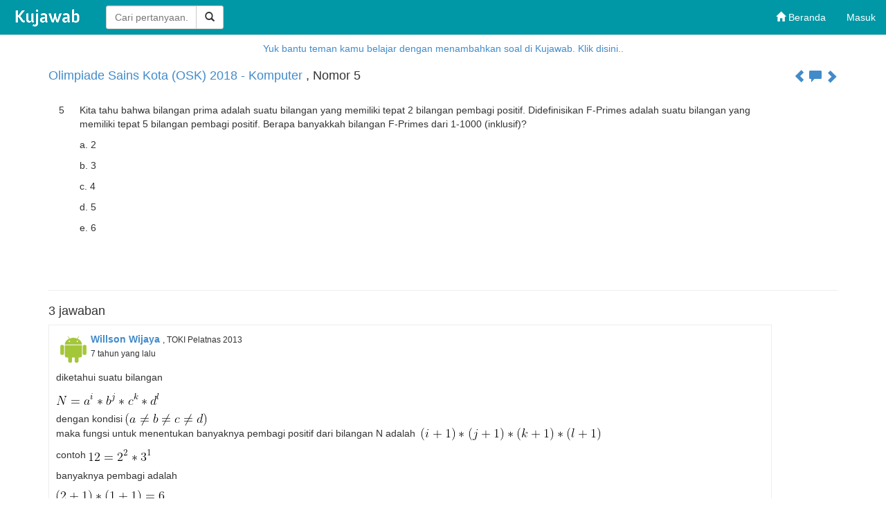

--- FILE ---
content_type: text/html; charset=UTF-8
request_url: https://www.kujawab.com/OSKKOM18/5
body_size: 4750
content:
<!DOCTYPE html>
<html lang="id">
  <head>
    <meta charset="utf-8">
    <meta name="google-signin-scope" content="openid profile email">
    <meta name="google-signin-client_id" content="870348892679-h792a6of7gt41ne6r7t1e36ss8ci1p8v.apps.googleusercontent.com">
    <meta
      name="description"
      content="  <p>Kita tahu bahwa bilangan prima adalah suatu bilangan yang memiliki tepat 2 bilangan pembagi positif. Didefinisikan F-Primes adalah suatu bilangan yang memiliki tepat 5 bilangan pembagi positif. Berapa banyakkah bilangan F-Primes dari 1-1000 (inklusif)?</p>

<p>a. 2</p>

<p>b. 3</p>

<p>c. 4</p>

<p>d. 5</p>

<p>e. 6 </p>

"
    />
    <meta property="og:image" content="http://kujawab.com/images/favicon.png"/>
    <meta
      name="keywords"
      content="komputer,olimpiade,informatika,matematika,
      sma,sains,osn,osk,osp,pembahasan"
    />
    <title>  Olimpiade Sains Kota (OSK) 2018 - Komputer
  , Nomor
      5
   &middot; Kujawab</title>
    <link media="all" type="text/css" rel="stylesheet" href="https://www.kujawab.com/bootstraps/css/bootstrap.css">

    <link media="all" type="text/css" rel="stylesheet" href="https://www.kujawab.com/general/css/main.css">

    <link media="all" type="text/css" rel="stylesheet" href="https://www.kujawab.com/general/css/pnotify.custom.min.css">

    <link rel="icon" type="image/png" href="/images/favicon.png">

    <script type="text/javascript">
              window.userId = false;
          </script>
  </head>
  <body>
    <div id="fb-root"></div>
		<script>window.twttr=(function(d,s,id){var js,fjs=d.getElementsByTagName(s)[0],t=window.twttr||{};if(d.getElementById(id))return;js=d.createElement(s);js.id=id;js.src="https://platform.twitter.com/widgets.js";fjs.parentNode.insertBefore(js,fjs);t._e=[];t.ready=function(f){t._e.push(f);};return t;}(document,"script","twitter-wjs"));</script>
		<script>
		  (function(i,s,o,g,r,a,m){i['GoogleAnalyticsObject']=r;i[r]=i[r]||function(){
		  (i[r].q=i[r].q||[]).push(arguments)},i[r].l=1*new Date();a=s.createElement(o),
		  m=s.getElementsByTagName(o)[0];a.async=1;a.src=g;m.parentNode.insertBefore(a,m)
		  })(window,document,'script','//www.google-analytics.com/analytics.js','ga');
    </script>
    <div class="container">
      <nav class="navbar navbar-default navbar-fixed-top" style="background-color:#0098A6" onload="onLoad()">
  <div class="container-fluid">
    <div class="navbar-header">
      <button type="button" class="navbar-toggle collapsed" data-toggle="collapse" data-target="#navbar" aria-expanded="false" aria-controls="navbar">
        <span class="sr-only">Toggle navigation</span>
        <span class="icon-bar"></span>
        <span class="icon-bar"></span>
        <span class="icon-bar"></span>
      </button>
      <a class="navbar-brand" href="https://www.kujawab.com" style="padding:10px 20px">
      <img src="https://www.kujawab.com/kujawab.png" height="100%" alt="kujawab">
      </a>
    </div>
    <form
      class="navbar-form pull-left hidden-xs"
      method="GET"
      action="https://www.kujawab.com/search"
      style="width:200px">
      <div class="input-group">
        <input
          type="text"
          class="form-control search-bar"
          placeholder="Cari pertanyaan..."
          name="q"
                  />
        <div class="input-group-btn">
          <button class="btn btn-default search-button" type="submit">
            <span class="glyphicon glyphicon-search"></span>
          </button>
        </div>
      </div>
    </form>
    <div id="navbar" class="navbar-collapse collapse">
      <ul class="nav navbar-nav navbar-right">
        <li>
          <a href="https://www.kujawab.com" style="color:#ffffff">
            <span class="glyphicon glyphicon-home" aria-hidden="true"></span> Beranda
          </a>
        </li>
                  <li><a href="https://www.kujawab.com/login" style="color:#ffffff">Masuk</a></li>
              </ul>
    </div><!--/.nav-collapse -->
  </div><!--/.container-fluid -->
</nav>      <div class="factory-promote" style="text-align:center; margin-top:-15px; margin-bottom:20px">
        <a href="https://kujawab.com/problemfactory">Yuk bantu teman kamu belajar dengan menambahkan soal di Kujawab. Klik disini..</a>
      </div>
        <div>
    <h4>
      <a href="https://www.kujawab.com/OSKKOM18">
        Olimpiade Sains Kota (OSK) 2018 - Komputer
      </a>
      , Nomor
              5
        <div style="float:right">
                    <a href="https://www.kujawab.com/OSKKOM18/4">
            <span class="glyphicon glyphicon-chevron-left"></span>
          </a>
                    <a href="#newanswer">
            <span class="glyphicon glyphicon-comment"></span>
          </a>
                    <a href="https://www.kujawab.com/OSKKOM18/6">
            <span class="glyphicon glyphicon-chevron-right"></span>
          </a>
                  </div>
          </h4>
  </div>
  <div class="container-fluid problems">
              <div class="row problem">
        <div class="col-sm-1" style="width:10px">
          5
        </div>
        <div class="col-sm-11">
          <p>Kita tahu bahwa bilangan prima adalah suatu bilangan yang memiliki tepat 2 bilangan pembagi positif. Didefinisikan F-Primes adalah suatu bilangan yang memiliki tepat 5 bilangan pembagi positif. Berapa banyakkah bilangan F-Primes dari 1-1000 (inklusif)?</p>
<p>a. 2</p>
<p>b. 3</p>
<p>c. 4</p>
<p>d. 5</p>
<p>e. 6 </p>
        </div>
      </div>
      </div>

  <div 
    class="fb-share-button" 
    data-href="https://www.kujawab.com/OSKKOM18/5" 
    data-layout="button">
  </div>

  <hr/>
  
  <div class="row text-center" id="loading">
  <img 
    src="https://www.kujawab.com/images/loading.gif" 
    style="width:80px;margin-top:40px" 
    class="text-center"
  />
</div>

<div 
  ng-controller="ProblemViewCtrl" 
  ng-init="init(2198)" 
  style="display:none" 
  id="answerBox">
  <div ng-if="state.answerLoaded">
    <div class="answer-header">
      <h4>
        <span ng-if="data.answers.length == 0">
          Belum ada jawaban
        </span>
        <span ng-if="data.answers.length != 0">
          {[{ data.answers.length }]} jawaban
        </span>
      </h4>
    </div>
  </div>

  <div class="container-fluid answers">
    <div class="row" ng-repeat="answer in data.answers">
      <div class="media answer col-sm-11">
        <div class="media-body">
          <div class="media-heading"> 
          <table class="answer-details">
            <tbody>
            <tr>
              <td class="avatar" width="50px" height="50px">
                <a href="{[{ answer.author.url }]}">
                  <img 
                    src="{[{ answer.author.profile_picture }]}" 
                    style="width:40px;height:40px;"
                  />
                </a>
              </td>
              <td 
                class="answer-info" 
                style="display:inline;text-align:left;padding:0px">
                <div>
                  <span>
                    <a href="{[{ answer.author.url }]}">
                      <b>
                        {[{ answer.author.firstname }]} 
                        {[{ answer.author.lastname }]}
                      </b>
                    </a>
                    <small ng-if="answer.author.bio"> 
                      , {[{ answer.author.bio }]}
                    </small>
                  </span>
                </div>
                <div>
                  <small>{[{ answer.created_at | timeDifference }]}</small>
                </div>
              </td>
            </tr>
            </tbody>
          </table>
          </div>

          <div 
            class="description" 
            id="{[{ answer.id }]}" 
            ng-bind-html="answer.description" 
            ng-if="!data.edit_mode[$index]">
          </div>
          
          <form 
            ng-if="data.edit_mode[$index]" 
            ng-submit="updateSelfAnswer($index)">

            <div class="span11 ckeditor" ckeditor ng-model="data.edit_temp">
            </div>

            <input 
              type="submit" 
              value="Ubah" 
              class="btn btn-success" 
              style="margin-top:15px"
            />

            <button 
              class="btn btn-primary" 
              style="margin-top:15px" 
              type="button" 
              ng-click="cancelEdit()"> 
              Batal
            </button>

          </form>

          <div class="action">
            <font 
              color="green" 
              ng-if="answer.point_count > 0">
              <b>{[{ answer.point_count }]}</b>
            </font>

            <font 
              color="red" 
              ng-if="answer.point_count < 0">
              <b>{[{ answer.point_count }]}</b>
            </font>

            <span ng-if="answer.isUpvoted">
              <button 
                type="button" 
                class="btn btn-success btn-xs" 
                aria-label="Tambah Poin" 
                ng-click="clearvoteAnswer(answer.id)">
                <span 
                  class="glyphicon glyphicon-thumbs-up" 
                  aria-hidden="true">
                </span>
              </button>
            </span>

            <span ng-if="!answer.isUpvoted">
              <button 
                type="button" 
                class="btn btn-default btn-xs" 
                aria-label="Tambah Poin" 
                ng-click="upvoteAnswer(answer.id)">
                <span class="glyphicon glyphicon-thumbs-up" aria-hidden="true">
                </span>
              </button>
            </span>
            
            <span ng-if="answer.isDownvoted">
              <button 
                type="button" 
                class="btn btn-danger btn-xs" 
                aria-label="Kurangi Poin" 
                ng-click="clearvoteAnswer(answer.id)">
                <span 
                  class="glyphicon 
                  glyphicon-thumbs-down" 
                  aria-hidden="true">
                </span>
              </button>
            </span>

            <span ng-if="!answer.isDownvoted">
              <button 
                type="button" 
                class="btn btn-default btn-xs" 
                aria-label="Kurangi Poin" 
                ng-click="downvoteAnswer(answer.id)">
                <span 
                  class="glyphicon glyphicon-thumbs-down" 
                  aria-hidden="true">
                </span>
              </button>
            </span>

            &middot;
            
            <a href ng-click="toggleCommentBox($index)">Komentar</a> 

            <span ng-if="answer.author.id == data.userId">
              &middot;
              <a href ng-click="toggleEditMode($index)">Ubah</a>
              &middot;
              <a href ng-click="deleteSelfAnswer($index)">Hapus</a>
            </span>
          </div>

          <div
            class="media comment"
            ng-repeat="comment in answer.comments">

            <div class="media-body">
              <button
                type="button"
                class="close pull-right"
                aria-label="Close"
                ng-if="data.userId == comment.author_id"
                ng-click="deleteSelfComment(comment.id)">
                <span>&times;</span>
              </button>

              <div class="media-heading">
                <table class="comment-details">
                  <tbody>
                    <tr>
                      <td 
                        class="avatar" 
                        width="30px" 
                        height="30px" 
                        style="text-align:left;padding:0 5px 0 0">
                        <a href="{[{ comment.author.url }]}">
                          <img 
                            src="{[{ comment.author.profile_picture }]}" 
                            style="width:30px;height:30px"
                          />
                        </a>
                      </td>
                      <td 
                        class="comment-info" 
                        style="text-align:left;padding:0 5px 0 0">
                        <a href="{[{ comment.author.url }]}">
                          <b>
                            {[{ comment.author.firstname }]}
                            {[{ comment.author.lastname }]}
                          </b>
                        </a>
                      </td>
                      <td style="text-align:left;padding:0">
                        <small>
                          {[{ comment.created_at | timeDifference }]}
                        </small>
                      </td>
                    </tr>
                  </tbody>
                </table>
              </div>
              <div ng-bind-html="comment.content"></div>
            </div>

          </div>

          <div 
            class="row" 
            style="margin-top:15px;padding:20px" 
            ng-if="data.showCommentBox[$index]">
            <form 
              class="col-md-10 col-md-offset-1" 
              ng-submit="submitComment(answer.id)">

              <div class="span11 ckeditor" ng-model="comment_content" ckeditor>
              </div>

              <br/>

              <input type="submit" value="Kirim" class="btn btn-primary">

              <img 
                src="https://www.kujawab.com/images/loading.gif" 
                style="width:25px;margin-left:10px" 
                class="text-center" 
                ng-if="comment_loading"
              />
            </form>
          </div>
        </div>
      </div>
    </div>
  </div>
  
  <div class="newanswer container-fluid" ng-if="(data.userId) && !data.already_answered">
    <div class="row">
      <div class="col-sm-12">
        <form ng-submit="submitNewAnswer()">
          <h3>Tulis Jawaban</h3>
          <div class="col-md-11 ckeditor" ckeditor ng-model="data.new_answer">
          </div>
          <br/>
          <button type="submit" class="btn btn-default">Kirim</button>
        </form>
      </div>
    </div>
  </div>

  <div ng-if="!data.userId">
    <a href="https://www.kujawab.com/login"><b>Masuk</a></b> 
    atau 
    <a href="https://www.kujawab.com/register"><b>Daftar</a></b> 
    untuk menjawab.
  </div>  
</div>

<script type="text/javascript" src="https://www.kujawab.com/ckeditor/ckeditor.js">
</script>    </div>

    <hr/>
    <div class="footer">
      Kujawab dikelola oleh Ikatan Alumni Tim Olimpiade Komputer Indonesia (IA TOKI)<br/>
      &copy; Kujawab 2022
    </div>
    <script
      type="text/javascript"
      data-main="https://www.kujawab.com/javascripts/angular/main.js"
      src="https://www.kujawab.com/javascripts/angular/libs/require/require.min.js">
    </script>
    <script
      type="text/javascript"
      src="http://latex.codecogs.com/latexit.js">
    </script>
    <script>
    window.fbAsyncInit = function() {
      FB.init({
        appId       : '398328140343635',
        xfbml       : true,
        cookie      : true,
        status      : true,
        version     : 'v2.5'
      });
    };
    (function(d, s, id) {
      var js, fjs = d.getElementsByTagName(s)[0];
      if (d.getElementById(id)) return;
      js = d.createElement(s); js.id = id;
      js.src = "//connect.facebook.net/id_ID/sdk.js";
      fjs.parentNode.insertBefore(js, fjs);
    }(document, 'script', 'facebook-jssdk'));
</script>    <script>window.twttr=(function(d,s,id){var js,fjs=d.getElementsByTagName(s)[0],t=window.twttr||{};if(d.getElementById(id))return;js=d.createElement(s);js.id=id;js.src="https://platform.twitter.com/widgets.js";fjs.parentNode.insertBefore(js,fjs);t._e=[];t.ready=function(f){t._e.push(f);};return t;}(document,"script","twitter-wjs"));</script>    <script>
  (function(i,s,o,g,r,a,m){i['GoogleAnalyticsObject']=r;i[r]=i[r]||function(){
  (i[r].q=i[r].q||[]).push(arguments)},i[r].l=1*new Date();a=s.createElement(o),
  m=s.getElementsByTagName(o)[0];a.async=1;a.src=g;m.parentNode.insertBefore(a,m)
  })(window,document,'script','//www.google-analytics.com/analytics.js','ga');

  ga('create', 'UA-58962116-1', 'auto');
  ga('send', 'pageview');
</script>  </body>
</html>


--- FILE ---
content_type: text/css
request_url: https://www.kujawab.com/general/css/main.css
body_size: 1358
content:
body {
  padding-top: 75px;;
  padding-bottom: 20px;
}

.answer-preview {
  color: #000000;
  text-decoration: none;
}

.answer-preview a {
  text-decoration: none;
}

.navbar {
   color:#ffffff;
}

.search-bar {
  border-radius: 3px 0px 0px 3px;
}

.cke_button_label.cke_button__insertpre_label,.cke_button_label.cke_button__eqneditor_label{
  display:inline;
}


.search-button {
  border-radius: 0px 3px 3px 0px;
  margin-left: -5px;
}

.footer {
  text-align: center;
  font-size: 13px;
  color: #555;
}

.login-box {
  margin: auto;
  border: 1px solid #eee;;
  width: 500px;
  padding: 20px;
  border-radius: 15px;
}

.title {
  text-align: center;
}

.extra-description {
  margin-top: 20px;
}

.extra-description td {
  padding-top: 5px;
  text-align: center;
}

.problem {
  margin-top: 20px;
  margin-bottom: 20px;
  padding-bottom: 10px;
}

.problem td {
  padding: 5px;
}

.answer {
  margin-top: 20px;
  margin-bottom: 20px;
  padding: 10px;
  border: 1px solid #eee;
}

.answer td {
  padding: 5px;
  text-align: center;
}

.answer .header {
  margin-bottom: 20px;
  margin-top: 20px;
}

.answer .name {
  font-weight: bold;
}

.answer .time {
  margin-bottom: 10px;
  font-size: 12px;
  color: #555;
}

.answer .action {
  margin-top: 10px;
}

.comment {
  background-color: #eee;
  padding: 10px;
  margin-left: 70px;
  border-radius: 10px;
}

--- FILE ---
content_type: application/javascript
request_url: https://www.kujawab.com/javascripts/angular/app.js
body_size: 1431
content:
define([
  'angular',
  'angularUiRouter',
  'angularSanitize',
  'infiniteScroll',
  './controllers/index',
  './directives/index',
  './services/index',
  './filters/index'
], function (ng) {
  'use strict';

  var mainModule = ng.module('app', [
    'ui.router',
    'ngSanitize',
    'infinite-scroll',
    'app.controllers',
    'app.services',
    'app.directives',
    'app.filters'
  ]).config(function($interpolateProvider){
    $interpolateProvider.startSymbol('{[{').endSymbol('}]}');
  }).run(['$rootScope', function ($rootScope) {
    $rootScope.userId = window.userId;
  }]);

  // MainController use to wrap the body entire html
  // used to initialize app, initialize $rootScope variable
  // it can used to transmit data or communicate between controller too. (although can be done via rootscope)
  mainModule.controller('MainController', ['$scope', '$rootScope', function ($scope, $rootScope) {

    //===============================
    // Init
    //===============================
    $scope.init = function () {

      $rootScope.data = {

      }

    };

    //===============================
    // Scope Listener
    //===============================


    //===============================
    // Scope Function
    //===============================


    //===============================
    // Other Function
    //===============================


    $scope.init();

  }]);

  return mainModule;
});

--- FILE ---
content_type: application/javascript
request_url: https://www.kujawab.com/javascripts/angular/a_bootstrap.js
body_size: 332
content:
define([
	'require',
	'angular',
	'jquery',
	'bootstrap',
	'config',
	'app',
	'./routes'
], function (require, ng, $, bootstrap, config) {
	'use strict';

	$('body').tooltip({
		selector: '[data-toggle=tooltip]'                 
	});     
	

	require(['domReady!'], function (document) {
		ng.bootstrap(document, ['app']);
	});
});


--- FILE ---
content_type: application/javascript
request_url: https://www.kujawab.com/javascripts/angular/services/problemsetService.js
body_size: 1031
content:
define([
  './module', 'config'
], function (services, config) {
  'use strict';
  services.factory('problemsetService', ['$http', '$q', function ($http, $q) {
    var path = config.endpoint_node + '/problemset';
    var factory = {};

    factory.getAllProblemsets = function () {
      var deferred = $q.defer();

      $http({
        method: 'GET',
        url: path
      })
      .success(function (data, status, header, config) {
        deferred.resolve(data);
      })
      .error(function (data, status, header, config) {
        deferred.reject(data);
      });

      return deferred.promise;
    };

    factory.getProblemset = function (id) {
      var deferred = $q.defer();

      $http({
        method: 'GET',
        url: path + '/' + id
      })
      .success(function (data, status, header, config) {
        deferred.resolve(data);
      })
      .error(function (data, status, header, config) {
        deferred.reject(data);
      });

      return deferred.promise;
    };

    return factory;
  }]);
});

--- FILE ---
content_type: application/javascript
request_url: https://www.kujawab.com/javascripts/angular/filters/module.js
body_size: 94
content:
define(['angular'], function (ng) {
  'use strict';
  return ng.module('app.filters', []);
});

--- FILE ---
content_type: application/javascript
request_url: https://www.kujawab.com/javascripts/angular/directives/index.js
body_size: 44
content:
define([
  './ckeditor'
], function () {
});

--- FILE ---
content_type: application/javascript
request_url: https://www.kujawab.com/javascripts/angular/directives/ckeditor.js
body_size: 576
content:
define([
  './module',
  'ckeditor'
], function (directives) {
  'use strict';
  directives.directive('ckeditor', function () {
    return {
      require: '?ngModel',
      link: function (scope, element, attr, ngModel) {
        var ck = CKEDITOR.replace(element[0]);

        if (!ngModel) return;

        ck.on('pasteState', function() {
          scope.$apply(function() {
            ngModel.$setViewValue(ck.getData());
          });
        });

        ngModel.$render = function(value) {
          ck.setData(ngModel.$viewValue);
        };
      }
    };
  });
});

--- FILE ---
content_type: application/javascript
request_url: https://www.kujawab.com/javascripts/angular/controllers/RecentAnswerCtrl.js
body_size: 1144
content:
define([
  './module',
  'jquery'
], function (controllers, $) {
  'use strict';
  controllers.controller('RecentAnswerCtrl', ['$scope', 'answerService', function ($scope, answerService) {
    //===============================
    // Init
    //===============================
    $scope.init = function () {

      $scope.data = {
        answers: {}
      }

      $scope.form = {

      }

      $scope.state = {
        answerLoaded: false
      }

      loadRecentAnswer();
    };

    //===============================
    // Scope Listener
    //===============================


    //===============================
    // Scope Function
    //===============================


    //===============================
    // Other Function
    //===============================

    var loadRecentAnswer = function () {
      answerService.getRecentAnswer().then(
        function (data) {
          $("#answerLoading").css("display", "none");
          $("#recentAnswer").css("display", "block");

          $scope.data.answers = data;
          $scope.state.answerLoaded = true;
        }
      );
    };

    $scope.init();
  }]);
});

--- FILE ---
content_type: application/javascript
request_url: https://www.kujawab.com/javascripts/angular/config.js
body_size: 113
content:
define([], function () {
  'use strict';

  return {
    endpoint_node: window.location.origin+'/api/v1'
  };
});

--- FILE ---
content_type: application/javascript
request_url: https://www.kujawab.com/javascripts/angular/services/answerService.js
body_size: 3254
content:
define([
  './module',
  'config'
], function (services, config) {
  'use strict';
  services.service('answerService', ['$q', '$http', function ($q, $http) {
    var path = config.endpoint_node + '/answer';
    var factory = {};

    factory.createAnswer = function (problemId, answer) {
      var deferred = $q.defer();

      $http({
        method: 'PUT',
        url: path,
        data: {
          problem: problemId,
          answer: answer
        }
      }).success(function (data) {
        deferred.resolve(data);
      }).error(function (data) {
        deferred.reject(data);
      });

      return deferred.promise;
    };

    factory.getRecentAnswer = function () {
      var deferred = $q.defer();

      $http({
        method: 'GET',
        url: path,
        params: {
          recent: ''
        }
      }).success(function (data) {
        deferred.resolve(data);
      }).error(function (data) {
        deferred.reject(data);
      });

      return deferred.promise;
    };

    factory.deleteSelfAnswer = function (answerId) {
      var deferred = $q.defer();

      $http({
        method: 'DELETE',
        url: path + '/' + answerId
      }).success(function (data) {
        deferred.resolve(data);
      }).error(function (data) {
        deferred.reject(data);
      });

      return deferred.promise;
    }

    factory.updateSelfAnswer = function (answerId, answer) {
      var deferred = $q.defer();

      $http({
        method: 'POST',
        url: path + '/' + answerId,
        data: {
          answer: answer
        }
      }).success(function (data) {
        deferred.resolve(data);
      }).error(function (data) {
        deferred.reject(data);
      });

      return deferred.promise;
    };

    factory.upvoteAnswer = function (answerId) {
      var deferred = $q.defer();

      $http({
        method: 'POST',
        url: path + '/' + answerId + '/upvote'
      }).success(function (data) {
        deferred.resolve(data);
      }).error(function (data) {
        deferred.reject(data);
      });

      return deferred.promise;
    }

    factory.downvoteAnswer = function (answerId) {
      var deferred = $q.defer();

      $http({
        method: 'POST',
        url: path + '/' + answerId + '/downvote'
      }).success(function (data) {
        deferred.resolve(data);
      }).error(function (data) {
        deferred.reject(data);
      });

      return deferred.promise;
    }

    factory.clearvoteAnswer = function (answerId) {
      var deferred = $q.defer();

      $http({
        method: 'POST',
        url: path + '/' + answerId + '/clearvote'
      }).success(function (data) {
        deferred.resolve(data);
      }).error(function (data) {
        deferred.reject(data);
      });

      return deferred.promise;
    };

    factory.getUserAnswer = function (userId, take, skip) {
      var deferred = $q.defer();

      $http({
        method: 'GET',
        url: path + '/user/' + userId,
        params: {
          take: take,
          skip: skip
        }
      }).success(function (data) {
        deferred.resolve(data);
      }).error(function (data) {
        deferred.reject(data);
      });

      return deferred.promise;
    };

    return factory;
  }]);
});

--- FILE ---
content_type: application/javascript
request_url: https://www.kujawab.com/javascripts/angular/services/problemService.js
body_size: 617
content:
define([
  './module',
  'config'
], function (services, config) {
  'use strict';
  services.service('problemService', ['$q', '$http', function ($q, $http) {
    var path = config.endpoint_node + '/problem';
    var factory = {};

    factory.getProblemAnswers = function (problemId) {
      var deferred = $q.defer();

      $http({
        method: 'GET',
        url: path + '/' + problemId + '/answer'
      }).success(function (data) {
        deferred.resolve(data);
      }).error(function (data) {
        deferred.reject(data);
      });

      return deferred.promise;
    };

    return factory;
  }]);
});

--- FILE ---
content_type: application/javascript
request_url: https://www.kujawab.com/javascripts/angular/services/module.js
body_size: 95
content:
define(['angular'], function (ng) {
  'use strict';
  return ng.module('app.services', []);
});

--- FILE ---
content_type: application/javascript
request_url: https://www.kujawab.com/javascripts/angular/routes.js
body_size: 897
content:
define(['./app'], function (app) {
  'use strict';
  return app.config(function ($stateProvider, $urlRouterProvider) {
    $urlRouterProvider.otherwise('/');

    $stateProvider
      .state('home', {
        url: '/',
        views: {
          '': {
            templateUrl: '/app/partial/home.html',
            controller: 'HomeCtrl'
          },
          'category@home': {
            templateUrl: '/app/partial/sidebar/category.html',
            controller: 'CategoryCtrl'
          }
        }
      })
      .state('problemset', {
        url: '/problemset/{id}',
        views: {
          '': {
            templateUrl: '/app/partial/problemset.html',
            controller: 'ProblemsetCtrl'
          },
          'category@problemset': {
            templateUrl: '/app/partial/sidebar/category.html',
            controller: 'CategoryCtrl'
          }
        }
      });
  });
});

--- FILE ---
content_type: application/javascript
request_url: https://www.kujawab.com/javascripts/angular/filters/index.js
body_size: 89
content:
define([
	'./timeDifference',
  './removeHtmlTag',
  './wordLimiter'
], function () {
});

--- FILE ---
content_type: application/javascript
request_url: https://www.kujawab.com/javascripts/angular/services/notificationService.js
body_size: 567
content:
define([
  './module',
  'pnotify'
], function (services, Pnotify) {
  services.service('notificationService', function () {
    var factory = {};

    factory.success = function (title, text) {
      if (!text) {
        text = "";
      }
      new Pnotify({
        title: title,
        text: text,
        type: 'success'
      });
    };

    factory.error = function (title, text) {
      if (!text) {
        text = "";
      }
      new Pnotify({
        title: title,
        text: text,
        type: 'error'
      });
    };

    return factory;
  });
});

--- FILE ---
content_type: application/javascript
request_url: https://www.kujawab.com/javascripts/angular/main.js
body_size: 905
content:
require.config({
	baseUrl: '/javascripts/angular',
	waitSeconds: 0,
	paths: {
		angular: 'libs/angular/angular.min',
		angularUiRouter: 'libs/angular/angular-ui-router.min',
		jquery: 'libs/jquery/jquery.min',
		bootstrap: 'libs/bootstrap/bootstrap.min',
		domReady: 'libs/domready/domReady',
		angularSanitize: 'libs/angular/angular-sanitize',
		config: 'config',
		moment: 'libs/moment/moment-with-locales.min',
		ckeditor: 'libs/ckeditor/ckeditor',
		pnotify: 'libs/pnotify/pnotify.custom.min',
		infiniteScroll: 'libs/infinite-scroll/ng-infinite-scroll.min'
	},

	shim: {
		angular: {
			exports: 'angular',
			deps: ['jquery']
		},
		angularSanitize: {
			deps: ['angular']
		},
		angularUiRouter: {
			deps: ['angular']
		},
		infiniteScroll: {
			deps: ['angular']
		},
		bootstrap: {
			deps: ['jquery']
		},
		pnotify: {
			deps: ['jquery', 'bootstrap']
		}
	},

	deps: [
		'./a_bootstrap'
	]
});

--- FILE ---
content_type: application/javascript
request_url: https://www.kujawab.com/javascripts/angular/controllers/ProblemViewCtrl.js
body_size: 7613
content:
define([
  './module',
  'jquery'
], function (controllers, $) {
  'use strict';
  controllers.controller('ProblemViewCtrl', ['$scope', 'problemService', '$rootScope', 'commentService', 'answerService', 'notificationService',
    function ($scope, problemService, $rootScope, commentService, answerService, notificationService) {
    //===============================
    // Init
    //===============================
    $scope.init = function (problemId) {

      $scope.data = {
        problem_id: problemId,
        userId: $rootScope.userId,
        answers: [],
        showCommentBox: [],
        edit_mode: [],
        edit_temp: '',
        new_answer: '',
        already_answered: false
      }

      $scope.form = {

      }

      $scope.state = {
        answerLoaded: false
      }

      loadAnswers(problemId);
    };

    //===============================
    // Scope Listener
    //===============================


    //===============================
    // Scope Function
    //===============================

    $scope.deleteSelfComment = function (commentId) {
      if (confirm('Yakin ingin hapus komentar anda?')) {
        commentService.deleteSelfComment(commentId).then(
          function (data) {
            $scope.data.answers.forEach(function (answer) {
              for (var i = 0; i < answer.comments.length; i++) {
                if (answer.comments[i].id == commentId) {
                  answer.comments.splice(i, 1);
                  break;
                }
              }
            });
            notificationService.success('Komentar berhasil dihapus');
          },
          function (data) {
            notificationService.error('Terjadi error', 'Komentar gagal dihapus');
          }
        );
      }
    };

    $scope.toggleCommentBox = function (index) {
      if ($scope.data.userId) {
        $scope.data.showCommentBox[index] = !$scope.data.showCommentBox[index];
      } else {
        window.location.href = "/login";
      }
    };

    $scope.submitComment = function (answerId) {
      var scope = this;
      scope.comment_loading = true;
      commentService.createNewComment(answerId, this.comment_content).then(
        function (data) {
          $scope.data.answers.forEach(function (answer) {
            if (answer.id == answerId) {
              answer.comments.push(data);
            }
          });
          scope.comment_loading = false;
          scope.showComment = false;
          scope.comment_content = "";
          notificationService.success('Komentar berhasil ditambahkan');
        },
        function (data) {
          notificationService.error('Terjadi error', 'Komentar gagal ditambahkan');
        }
      );
    };

    $scope.deleteSelfAnswer = function (answerIndex) {
      if (confirm('Yakin ingin hapus jawaban anda?')) {
        answerService.deleteSelfAnswer($scope.data.answers[answerIndex].id).then(
          function (data) {
            $scope.data.answers.splice(answerIndex, 1);
            notificationService.success('Jawaban berhasil dihapus');
          },
          function (data) {
            notificationService.error('Terjadi error', 'Jawabam gagal dihapus');
          }
        );
      }
    };

    $scope.toggleEditMode = function (answerIndex) {
      for (var i = 0; i < $scope.data.edit_mode.length; i++) {
        $scope.data.edit_mode[i] = false;
      }
      $scope.data.edit_mode[answerIndex] = true;
      $scope.data.edit_temp = $scope.data.answers[answerIndex].description;
    };

    $scope.cancelEdit = function () {
      for (var i = 0; i < $scope.data.edit_mode.length; i++) {
        $scope.data.edit_mode[i] = false;
      }
    };

    $scope.updateSelfAnswer = function (answerIndex) {
      answerService.updateSelfAnswer($scope.data.answers[answerIndex].id, $scope.data.edit_temp).then(
        function (data) {
          $scope.data.answers[answerIndex].description = $scope.data.edit_temp;
          $scope.cancelEdit();
          notificationService.success('Jawaban berhasil diubah');
        },
        function (data) {
          notificationService.error('Terjadi error', 'Jawabam gagal diubah');
        }
      );
    };

    $scope.submitNewAnswer = function () {
      answerService.createAnswer($scope.data.problem_id, $scope.data.new_answer).then(
        function (data) {
          $scope.data.new_answer = "";
          $scope.data.answers.push(data);
          $scope.data.already_answered = true;
          notificationService.success('Jawaban berhasil ditambahkan');
        },
        function (data) {
          notificationService.error('Terjadi error', 'Jawabam gagal ditambahkan');
        }
      );
    };

    $scope.upvoteAnswer = function (answerId) {
      redirectIfNotLoggedIn();

      answerService.upvoteAnswer(answerId).then(
        function (data) {
          for (var i = 0; i < $scope.data.answers.length; i++) {
            if ($scope.data.answers[i].id == answerId) {
              $scope.data.answers[i].isUpvoted = true;
              $scope.data.answers[i].point_count++;
              if ($scope.data.answers[i].isDownvoted) {
                $scope.data.answers[i].isDownvoted = false;
                $scope.data.answers[i].point_count++;
              }
            }
          }
        }
      );
    };

    $scope.downvoteAnswer = function (answerId) {
      redirectIfNotLoggedIn();

      answerService.downvoteAnswer(answerId).then(
        function (data) {
          for (var i = 0; i < $scope.data.answers.length; i++) {
            if ($scope.data.answers[i].id == answerId) {
              if ($scope.data.answers[i].isUpvoted) {
                $scope.data.answers[i].isUpvoted = false;
                $scope.data.answers[i].point_count--;
              }
              $scope.data.answers[i].isDownvoted = true;
              $scope.data.answers[i].point_count--;
            }
          }
        }
      );
    };

    $scope.clearvoteAnswer = function (answerId) {
      redirectIfNotLoggedIn();

      answerService.clearvoteAnswer(answerId).then(
        function (data) {
          for (var i = 0; i < $scope.data.answers.length; i++) {
            if ($scope.data.answers[i].id == answerId) {
              if ($scope.data.answers[i].isUpvoted) {
                $scope.data.answers[i].isUpvoted = false;
                $scope.data.answers[i].point_count--;
              }
              if ($scope.data.answers[i].isDownvoted) {
                $scope.data.answers[i].isDownvoted = false;
                $scope.data.answers[i].point_count++;
              }
            }
          }
        }
      );
    };

    //===============================
    // Other Function
    //===============================

    var redirectIfNotLoggedIn = function () {
      if (!$scope.data.userId) {
        window.location.href = "/login";
      }
    }

    var loadAnswers = function(problemId) {
      problemService.getProblemAnswers(problemId).then(
        function (data) {
          $("#loading").css("display", "none");
          $("#answerBox").css("display", "block");
          $scope.data.answers = data;
          $scope.state.answerLoaded = true;
          for (var i = 0; i < data.length; i++) {
            $scope.data.showCommentBox.push(false);
            $scope.data.edit_mode.push(false);
            if (data[i].author_id == $scope.data.userId) {
              $scope.data.already_answered = true;
            }
          }
        }, function (data) {
          notificationService.error('Terjadi error', 'Muat ulang laman ini');
        }
      );
    };

  }]);
});

--- FILE ---
content_type: application/javascript
request_url: https://www.kujawab.com/javascripts/angular/services/authService.js
body_size: 577
content:
define([
  './module',
  'config'
], function (services, config) {
  'use strict';
  services.service('authService', ['$q', '$http', function ($q, $http) {
    var path = config.endpoint_node + '/login';
    var factory = {};

    factory.checkLogin = function () {
      var deferred = $q.defer();

      $http({
        method: 'GET',
        url: path + '/check'
      }).success(function (data) {
        deferred.resolve(data);
      }).error(function (data) {
        deferred.reject(data);
      });

      return deferred.promise;
    };

    return factory;
  }]);
});

--- FILE ---
content_type: application/javascript
request_url: https://www.kujawab.com/javascripts/angular/controllers/ProfileViewCtrl.js
body_size: 1923
content:
define([
  './module',
  'jquery'
], function (controllers, $) {
  'use strict';
  controllers.controller('ProfileViewCtrl', ['$scope', 'answerService',
    function ($scope, answerService) {
    //===============================
    // Init
    //===============================
    $scope.init = function (userId) {

      $scope.data = {
        user_id: userId,
        answers: [],
        expand: []
      }

      $scope.form = {

      }

      $scope.state = {
        allAnswersLoaded: false,
        disableInfiniteScrollTemporary: true
      }

      loadInitialAnswers();
    };

    //===============================
    // Scope Listener
    //===============================


    //===============================
    // Scope Function
    //===============================

    $scope.loadMoreAnswers = function () {
      $scope.state.disableInfiniteScrollTemporary = true;
      answerService.getUserAnswer($scope.data.user_id, 5, $scope.data.answers.length).then(
        function (data) {
          $scope.data.answers = $scope.data.answers.concat(data);
          data.forEach(function () {
            $scope.data.expand.push(false);
          });
          if (data.length != 5) {
            $scope.state.allAnswersLoaded = true;
          }
          $scope.state.disableInfiniteScrollTemporary = false;
        }
      );
    };


    //===============================
    // Other Function
    //===============================

    var loadInitialAnswers = function () {
      answerService.getUserAnswer($scope.data.user_id, 10, 0).then(
        function (data) {
          $scope.data.answers = data;
          data.forEach(function () {
            $scope.data.expand.push(false);
          });
          $scope.state.disableInfiniteScrollTemporary = false;
          $("#loading").css("display", "none");
          $("#answer").css("display", "block");
        }
      );
    }

  }]);
});

--- FILE ---
content_type: application/javascript
request_url: https://www.kujawab.com/javascripts/angular/filters/removeHtmlTag.js
body_size: 352
content:
define(['./module'], function (filters) {
  'use strict';
  return filters.filter('removeHtmlTag', function () {
    return function (input) {
      input = input.replace(/<[^>]*>/g, ' ')
                   .replace(/&#10;/g, '')
                   .replace(/\s/g, ' ')
                   .replace(/\s{2,}/g, ' ');

      return input;
    }
  });
});


--- FILE ---
content_type: application/javascript
request_url: https://www.kujawab.com/javascripts/angular/filters/wordLimiter.js
body_size: 300
content:
define(['./module'], function (filters) {
  'use strict';
  return filters.filter('wordLimiter', function () {
    return function (word, numLimit) {
      if (word.length <= numLimit) {
        return word;
      } else {
        return word.substring(0, numLimit) + "...";
      }
    };
  });
});
